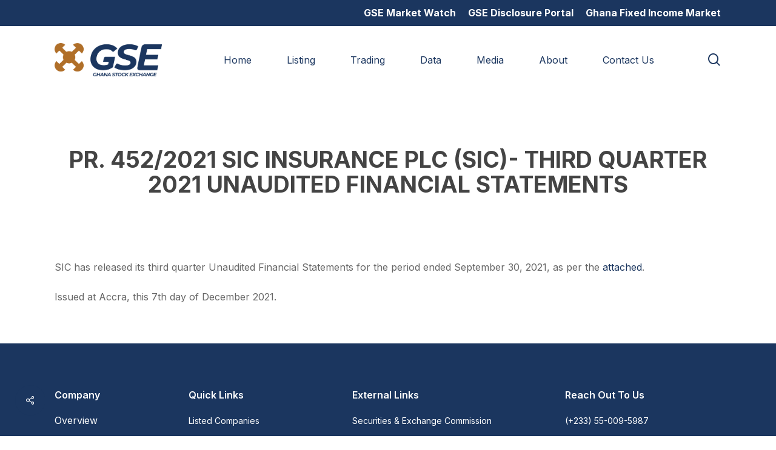

--- FILE ---
content_type: text/html; charset=UTF-8
request_url: https://gse.com.gh/financial-statement/pr-452-2021-sic-insurance-plc-sic-third-quarter-2021-unaudited-financial-statements/
body_size: 15689
content:
<!doctype html>
<html dir="ltr" lang="en-US" prefix="og: https://ogp.me/ns#" class="no-js">
<head>
	<meta charset="UTF-8">
	<meta name="viewport" content="width=device-width, initial-scale=1, maximum-scale=1, user-scalable=0" /><title>PR. 452/2021 SIC INSURANCE PLC (SIC)- THIRD QUARTER 2021 UNAUDITED FINANCIAL STATEMENTS - Ghana Stock Exchange</title>

		<!-- All in One SEO 4.9.3 - aioseo.com -->
	<meta name="description" content="SIC has released its third quarter Unaudited Financial Statements for the period ended September 30, 2021, as per the attached. Issued at Accra, this 7th day of December 2021." />
	<meta name="robots" content="max-image-preview:large" />
	<link rel="canonical" href="https://gse.com.gh/financial-statement/pr-452-2021-sic-insurance-plc-sic-third-quarter-2021-unaudited-financial-statements/" />
	<meta name="generator" content="All in One SEO (AIOSEO) 4.9.3" />
		<meta property="og:locale" content="en_US" />
		<meta property="og:site_name" content="Ghana Stock Exchange - Investment &amp; Capital" />
		<meta property="og:type" content="article" />
		<meta property="og:title" content="PR. 452/2021 SIC INSURANCE PLC (SIC)- THIRD QUARTER 2021 UNAUDITED FINANCIAL STATEMENTS - Ghana Stock Exchange" />
		<meta property="og:description" content="SIC has released its third quarter Unaudited Financial Statements for the period ended September 30, 2021, as per the attached. Issued at Accra, this 7th day of December 2021." />
		<meta property="og:url" content="https://gse.com.gh/financial-statement/pr-452-2021-sic-insurance-plc-sic-third-quarter-2021-unaudited-financial-statements/" />
		<meta property="article:published_time" content="2021-12-07T14:19:06+00:00" />
		<meta property="article:modified_time" content="2023-08-15T08:09:10+00:00" />
		<meta name="twitter:card" content="summary_large_image" />
		<meta name="twitter:title" content="PR. 452/2021 SIC INSURANCE PLC (SIC)- THIRD QUARTER 2021 UNAUDITED FINANCIAL STATEMENTS - Ghana Stock Exchange" />
		<meta name="twitter:description" content="SIC has released its third quarter Unaudited Financial Statements for the period ended September 30, 2021, as per the attached. Issued at Accra, this 7th day of December 2021." />
		<script type="application/ld+json" class="aioseo-schema">
			{"@context":"https:\/\/schema.org","@graph":[{"@type":"BreadcrumbList","@id":"https:\/\/gse.com.gh\/financial-statement\/pr-452-2021-sic-insurance-plc-sic-third-quarter-2021-unaudited-financial-statements\/#breadcrumblist","itemListElement":[{"@type":"ListItem","@id":"https:\/\/gse.com.gh#listItem","position":1,"name":"Home","item":"https:\/\/gse.com.gh","nextItem":{"@type":"ListItem","@id":"https:\/\/gse.com.gh\/category\/sic\/#listItem","name":"SIC Insurance Company Limited"}},{"@type":"ListItem","@id":"https:\/\/gse.com.gh\/category\/sic\/#listItem","position":2,"name":"SIC Insurance Company Limited","item":"https:\/\/gse.com.gh\/category\/sic\/","nextItem":{"@type":"ListItem","@id":"https:\/\/gse.com.gh\/financial-statement\/pr-452-2021-sic-insurance-plc-sic-third-quarter-2021-unaudited-financial-statements\/#listItem","name":"PR. 452\/2021  SIC INSURANCE PLC (SIC)-  THIRD QUARTER 2021 UNAUDITED FINANCIAL STATEMENTS"},"previousItem":{"@type":"ListItem","@id":"https:\/\/gse.com.gh#listItem","name":"Home"}},{"@type":"ListItem","@id":"https:\/\/gse.com.gh\/financial-statement\/pr-452-2021-sic-insurance-plc-sic-third-quarter-2021-unaudited-financial-statements\/#listItem","position":3,"name":"PR. 452\/2021  SIC INSURANCE PLC (SIC)-  THIRD QUARTER 2021 UNAUDITED FINANCIAL STATEMENTS","previousItem":{"@type":"ListItem","@id":"https:\/\/gse.com.gh\/category\/sic\/#listItem","name":"SIC Insurance Company Limited"}}]},{"@type":"Organization","@id":"https:\/\/gse.com.gh\/#organization","name":"gsedev.website","description":"Investment & Capital","url":"https:\/\/gse.com.gh\/"},{"@type":"WebPage","@id":"https:\/\/gse.com.gh\/financial-statement\/pr-452-2021-sic-insurance-plc-sic-third-quarter-2021-unaudited-financial-statements\/#webpage","url":"https:\/\/gse.com.gh\/financial-statement\/pr-452-2021-sic-insurance-plc-sic-third-quarter-2021-unaudited-financial-statements\/","name":"PR. 452\/2021 SIC INSURANCE PLC (SIC)- THIRD QUARTER 2021 UNAUDITED FINANCIAL STATEMENTS - Ghana Stock Exchange","description":"SIC has released its third quarter Unaudited Financial Statements for the period ended September 30, 2021, as per the attached. Issued at Accra, this 7th day of December 2021.","inLanguage":"en-US","isPartOf":{"@id":"https:\/\/gse.com.gh\/#website"},"breadcrumb":{"@id":"https:\/\/gse.com.gh\/financial-statement\/pr-452-2021-sic-insurance-plc-sic-third-quarter-2021-unaudited-financial-statements\/#breadcrumblist"},"datePublished":"2021-12-07T14:19:06+00:00","dateModified":"2023-08-15T08:09:10+00:00"},{"@type":"WebSite","@id":"https:\/\/gse.com.gh\/#website","url":"https:\/\/gse.com.gh\/","name":"Ghana Stock Exchange","description":"Investment & Capital","inLanguage":"en-US","publisher":{"@id":"https:\/\/gse.com.gh\/#organization"}}]}
		</script>
		<!-- All in One SEO -->

<link rel='dns-prefetch' href='//www.googletagmanager.com' />
<link rel='dns-prefetch' href='//fonts.googleapis.com' />
<link rel="alternate" type="application/rss+xml" title="Ghana Stock Exchange &raquo; Feed" href="https://gse.com.gh/feed/" />
<link rel="alternate" type="application/rss+xml" title="Ghana Stock Exchange &raquo; Comments Feed" href="https://gse.com.gh/comments/feed/" />
<link rel="alternate" type="text/calendar" title="Ghana Stock Exchange &raquo; iCal Feed" href="https://gse.com.gh/events/?ical=1" />
<link rel="alternate" title="oEmbed (JSON)" type="application/json+oembed" href="https://gse.com.gh/wp-json/oembed/1.0/embed?url=https%3A%2F%2Fgse.com.gh%2Ffinancial-statement%2Fpr-452-2021-sic-insurance-plc-sic-third-quarter-2021-unaudited-financial-statements%2F" />
<link rel="alternate" title="oEmbed (XML)" type="text/xml+oembed" href="https://gse.com.gh/wp-json/oembed/1.0/embed?url=https%3A%2F%2Fgse.com.gh%2Ffinancial-statement%2Fpr-452-2021-sic-insurance-plc-sic-third-quarter-2021-unaudited-financial-statements%2F&#038;format=xml" />
<style id='wp-img-auto-sizes-contain-inline-css' type='text/css'>
img:is([sizes=auto i],[sizes^="auto," i]){contain-intrinsic-size:3000px 1500px}
/*# sourceURL=wp-img-auto-sizes-contain-inline-css */
</style>
<link rel='stylesheet' id='embed-pdf-viewer-css' href='https://gse.com.gh/wp-content/plugins/embed-pdf-viewer/css/embed-pdf-viewer.css?ver=2.4.6' type='text/css' media='screen' />
<style id='wp-emoji-styles-inline-css' type='text/css'>

	img.wp-smiley, img.emoji {
		display: inline !important;
		border: none !important;
		box-shadow: none !important;
		height: 1em !important;
		width: 1em !important;
		margin: 0 0.07em !important;
		vertical-align: -0.1em !important;
		background: none !important;
		padding: 0 !important;
	}
/*# sourceURL=wp-emoji-styles-inline-css */
</style>
<link rel='stylesheet' id='wp-block-library-css' href='https://gse.com.gh/wp-includes/css/dist/block-library/style.min.css?ver=6.9' type='text/css' media='all' />
<style id='global-styles-inline-css' type='text/css'>
:root{--wp--preset--aspect-ratio--square: 1;--wp--preset--aspect-ratio--4-3: 4/3;--wp--preset--aspect-ratio--3-4: 3/4;--wp--preset--aspect-ratio--3-2: 3/2;--wp--preset--aspect-ratio--2-3: 2/3;--wp--preset--aspect-ratio--16-9: 16/9;--wp--preset--aspect-ratio--9-16: 9/16;--wp--preset--color--black: #000000;--wp--preset--color--cyan-bluish-gray: #abb8c3;--wp--preset--color--white: #ffffff;--wp--preset--color--pale-pink: #f78da7;--wp--preset--color--vivid-red: #cf2e2e;--wp--preset--color--luminous-vivid-orange: #ff6900;--wp--preset--color--luminous-vivid-amber: #fcb900;--wp--preset--color--light-green-cyan: #7bdcb5;--wp--preset--color--vivid-green-cyan: #00d084;--wp--preset--color--pale-cyan-blue: #8ed1fc;--wp--preset--color--vivid-cyan-blue: #0693e3;--wp--preset--color--vivid-purple: #9b51e0;--wp--preset--gradient--vivid-cyan-blue-to-vivid-purple: linear-gradient(135deg,rgb(6,147,227) 0%,rgb(155,81,224) 100%);--wp--preset--gradient--light-green-cyan-to-vivid-green-cyan: linear-gradient(135deg,rgb(122,220,180) 0%,rgb(0,208,130) 100%);--wp--preset--gradient--luminous-vivid-amber-to-luminous-vivid-orange: linear-gradient(135deg,rgb(252,185,0) 0%,rgb(255,105,0) 100%);--wp--preset--gradient--luminous-vivid-orange-to-vivid-red: linear-gradient(135deg,rgb(255,105,0) 0%,rgb(207,46,46) 100%);--wp--preset--gradient--very-light-gray-to-cyan-bluish-gray: linear-gradient(135deg,rgb(238,238,238) 0%,rgb(169,184,195) 100%);--wp--preset--gradient--cool-to-warm-spectrum: linear-gradient(135deg,rgb(74,234,220) 0%,rgb(151,120,209) 20%,rgb(207,42,186) 40%,rgb(238,44,130) 60%,rgb(251,105,98) 80%,rgb(254,248,76) 100%);--wp--preset--gradient--blush-light-purple: linear-gradient(135deg,rgb(255,206,236) 0%,rgb(152,150,240) 100%);--wp--preset--gradient--blush-bordeaux: linear-gradient(135deg,rgb(254,205,165) 0%,rgb(254,45,45) 50%,rgb(107,0,62) 100%);--wp--preset--gradient--luminous-dusk: linear-gradient(135deg,rgb(255,203,112) 0%,rgb(199,81,192) 50%,rgb(65,88,208) 100%);--wp--preset--gradient--pale-ocean: linear-gradient(135deg,rgb(255,245,203) 0%,rgb(182,227,212) 50%,rgb(51,167,181) 100%);--wp--preset--gradient--electric-grass: linear-gradient(135deg,rgb(202,248,128) 0%,rgb(113,206,126) 100%);--wp--preset--gradient--midnight: linear-gradient(135deg,rgb(2,3,129) 0%,rgb(40,116,252) 100%);--wp--preset--font-size--small: 13px;--wp--preset--font-size--medium: 20px;--wp--preset--font-size--large: 36px;--wp--preset--font-size--x-large: 42px;--wp--preset--spacing--20: 0.44rem;--wp--preset--spacing--30: 0.67rem;--wp--preset--spacing--40: 1rem;--wp--preset--spacing--50: 1.5rem;--wp--preset--spacing--60: 2.25rem;--wp--preset--spacing--70: 3.38rem;--wp--preset--spacing--80: 5.06rem;--wp--preset--shadow--natural: 6px 6px 9px rgba(0, 0, 0, 0.2);--wp--preset--shadow--deep: 12px 12px 50px rgba(0, 0, 0, 0.4);--wp--preset--shadow--sharp: 6px 6px 0px rgba(0, 0, 0, 0.2);--wp--preset--shadow--outlined: 6px 6px 0px -3px rgb(255, 255, 255), 6px 6px rgb(0, 0, 0);--wp--preset--shadow--crisp: 6px 6px 0px rgb(0, 0, 0);}:where(.is-layout-flex){gap: 0.5em;}:where(.is-layout-grid){gap: 0.5em;}body .is-layout-flex{display: flex;}.is-layout-flex{flex-wrap: wrap;align-items: center;}.is-layout-flex > :is(*, div){margin: 0;}body .is-layout-grid{display: grid;}.is-layout-grid > :is(*, div){margin: 0;}:where(.wp-block-columns.is-layout-flex){gap: 2em;}:where(.wp-block-columns.is-layout-grid){gap: 2em;}:where(.wp-block-post-template.is-layout-flex){gap: 1.25em;}:where(.wp-block-post-template.is-layout-grid){gap: 1.25em;}.has-black-color{color: var(--wp--preset--color--black) !important;}.has-cyan-bluish-gray-color{color: var(--wp--preset--color--cyan-bluish-gray) !important;}.has-white-color{color: var(--wp--preset--color--white) !important;}.has-pale-pink-color{color: var(--wp--preset--color--pale-pink) !important;}.has-vivid-red-color{color: var(--wp--preset--color--vivid-red) !important;}.has-luminous-vivid-orange-color{color: var(--wp--preset--color--luminous-vivid-orange) !important;}.has-luminous-vivid-amber-color{color: var(--wp--preset--color--luminous-vivid-amber) !important;}.has-light-green-cyan-color{color: var(--wp--preset--color--light-green-cyan) !important;}.has-vivid-green-cyan-color{color: var(--wp--preset--color--vivid-green-cyan) !important;}.has-pale-cyan-blue-color{color: var(--wp--preset--color--pale-cyan-blue) !important;}.has-vivid-cyan-blue-color{color: var(--wp--preset--color--vivid-cyan-blue) !important;}.has-vivid-purple-color{color: var(--wp--preset--color--vivid-purple) !important;}.has-black-background-color{background-color: var(--wp--preset--color--black) !important;}.has-cyan-bluish-gray-background-color{background-color: var(--wp--preset--color--cyan-bluish-gray) !important;}.has-white-background-color{background-color: var(--wp--preset--color--white) !important;}.has-pale-pink-background-color{background-color: var(--wp--preset--color--pale-pink) !important;}.has-vivid-red-background-color{background-color: var(--wp--preset--color--vivid-red) !important;}.has-luminous-vivid-orange-background-color{background-color: var(--wp--preset--color--luminous-vivid-orange) !important;}.has-luminous-vivid-amber-background-color{background-color: var(--wp--preset--color--luminous-vivid-amber) !important;}.has-light-green-cyan-background-color{background-color: var(--wp--preset--color--light-green-cyan) !important;}.has-vivid-green-cyan-background-color{background-color: var(--wp--preset--color--vivid-green-cyan) !important;}.has-pale-cyan-blue-background-color{background-color: var(--wp--preset--color--pale-cyan-blue) !important;}.has-vivid-cyan-blue-background-color{background-color: var(--wp--preset--color--vivid-cyan-blue) !important;}.has-vivid-purple-background-color{background-color: var(--wp--preset--color--vivid-purple) !important;}.has-black-border-color{border-color: var(--wp--preset--color--black) !important;}.has-cyan-bluish-gray-border-color{border-color: var(--wp--preset--color--cyan-bluish-gray) !important;}.has-white-border-color{border-color: var(--wp--preset--color--white) !important;}.has-pale-pink-border-color{border-color: var(--wp--preset--color--pale-pink) !important;}.has-vivid-red-border-color{border-color: var(--wp--preset--color--vivid-red) !important;}.has-luminous-vivid-orange-border-color{border-color: var(--wp--preset--color--luminous-vivid-orange) !important;}.has-luminous-vivid-amber-border-color{border-color: var(--wp--preset--color--luminous-vivid-amber) !important;}.has-light-green-cyan-border-color{border-color: var(--wp--preset--color--light-green-cyan) !important;}.has-vivid-green-cyan-border-color{border-color: var(--wp--preset--color--vivid-green-cyan) !important;}.has-pale-cyan-blue-border-color{border-color: var(--wp--preset--color--pale-cyan-blue) !important;}.has-vivid-cyan-blue-border-color{border-color: var(--wp--preset--color--vivid-cyan-blue) !important;}.has-vivid-purple-border-color{border-color: var(--wp--preset--color--vivid-purple) !important;}.has-vivid-cyan-blue-to-vivid-purple-gradient-background{background: var(--wp--preset--gradient--vivid-cyan-blue-to-vivid-purple) !important;}.has-light-green-cyan-to-vivid-green-cyan-gradient-background{background: var(--wp--preset--gradient--light-green-cyan-to-vivid-green-cyan) !important;}.has-luminous-vivid-amber-to-luminous-vivid-orange-gradient-background{background: var(--wp--preset--gradient--luminous-vivid-amber-to-luminous-vivid-orange) !important;}.has-luminous-vivid-orange-to-vivid-red-gradient-background{background: var(--wp--preset--gradient--luminous-vivid-orange-to-vivid-red) !important;}.has-very-light-gray-to-cyan-bluish-gray-gradient-background{background: var(--wp--preset--gradient--very-light-gray-to-cyan-bluish-gray) !important;}.has-cool-to-warm-spectrum-gradient-background{background: var(--wp--preset--gradient--cool-to-warm-spectrum) !important;}.has-blush-light-purple-gradient-background{background: var(--wp--preset--gradient--blush-light-purple) !important;}.has-blush-bordeaux-gradient-background{background: var(--wp--preset--gradient--blush-bordeaux) !important;}.has-luminous-dusk-gradient-background{background: var(--wp--preset--gradient--luminous-dusk) !important;}.has-pale-ocean-gradient-background{background: var(--wp--preset--gradient--pale-ocean) !important;}.has-electric-grass-gradient-background{background: var(--wp--preset--gradient--electric-grass) !important;}.has-midnight-gradient-background{background: var(--wp--preset--gradient--midnight) !important;}.has-small-font-size{font-size: var(--wp--preset--font-size--small) !important;}.has-medium-font-size{font-size: var(--wp--preset--font-size--medium) !important;}.has-large-font-size{font-size: var(--wp--preset--font-size--large) !important;}.has-x-large-font-size{font-size: var(--wp--preset--font-size--x-large) !important;}
/*# sourceURL=global-styles-inline-css */
</style>

<style id='classic-theme-styles-inline-css' type='text/css'>
/*! This file is auto-generated */
.wp-block-button__link{color:#fff;background-color:#32373c;border-radius:9999px;box-shadow:none;text-decoration:none;padding:calc(.667em + 2px) calc(1.333em + 2px);font-size:1.125em}.wp-block-file__button{background:#32373c;color:#fff;text-decoration:none}
/*# sourceURL=/wp-includes/css/classic-themes.min.css */
</style>
<link rel='stylesheet' id='acf-frontend-display-css' href='https://gse.com.gh/wp-content/plugins/acf-frontend-display-by-catsplugins/public/css/acf-frontend-display-public.css?ver=1.0.0' type='text/css' media='all' />
<link rel='stylesheet' id='salient-social-css' href='https://gse.com.gh/wp-content/plugins/salient-social/css/style.css?ver=1.2.2' type='text/css' media='all' />
<style id='salient-social-inline-css' type='text/css'>

  .sharing-default-minimal .nectar-love.loved,
  body .nectar-social[data-color-override="override"].fixed > a:before, 
  body .nectar-social[data-color-override="override"].fixed .nectar-social-inner a,
  .sharing-default-minimal .nectar-social[data-color-override="override"] .nectar-social-inner a:hover,
  .nectar-social.vertical[data-color-override="override"] .nectar-social-inner a:hover {
    background-color: #1b365f;
  }
  .nectar-social.hover .nectar-love.loved,
  .nectar-social.hover > .nectar-love-button a:hover,
  .nectar-social[data-color-override="override"].hover > div a:hover,
  #single-below-header .nectar-social[data-color-override="override"].hover > div a:hover,
  .nectar-social[data-color-override="override"].hover .share-btn:hover,
  .sharing-default-minimal .nectar-social[data-color-override="override"] .nectar-social-inner a {
    border-color: #1b365f;
  }
  #single-below-header .nectar-social.hover .nectar-love.loved i,
  #single-below-header .nectar-social.hover[data-color-override="override"] a:hover,
  #single-below-header .nectar-social.hover[data-color-override="override"] a:hover i,
  #single-below-header .nectar-social.hover .nectar-love-button a:hover i,
  .nectar-love:hover i,
  .hover .nectar-love:hover .total_loves,
  .nectar-love.loved i,
  .nectar-social.hover .nectar-love.loved .total_loves,
  .nectar-social.hover .share-btn:hover, 
  .nectar-social[data-color-override="override"].hover .nectar-social-inner a:hover,
  .nectar-social[data-color-override="override"].hover > div:hover span,
  .sharing-default-minimal .nectar-social[data-color-override="override"] .nectar-social-inner a:not(:hover) i,
  .sharing-default-minimal .nectar-social[data-color-override="override"] .nectar-social-inner a:not(:hover) {
    color: #1b365f;
  }
/*# sourceURL=salient-social-inline-css */
</style>
<style id='wpgb-head-inline-css' type='text/css'>
.wp-grid-builder:not(.wpgb-template),.wpgb-facet{opacity:0.01}.wpgb-facet fieldset{margin:0;padding:0;border:none;outline:none;box-shadow:none}.wpgb-facet fieldset:last-child{margin-bottom:40px;}.wpgb-facet fieldset legend.wpgb-sr-only{height:1px;width:1px}
/*# sourceURL=wpgb-head-inline-css */
</style>
<link rel='stylesheet' id='font-awesome-css' href='https://gse.com.gh/wp-content/themes/salient/css/font-awesome-legacy.min.css?ver=4.7.1' type='text/css' media='all' />
<link rel='stylesheet' id='salient-grid-system-css' href='https://gse.com.gh/wp-content/themes/salient/css/build/grid-system.css?ver=15.0.1' type='text/css' media='all' />
<link rel='stylesheet' id='main-styles-css' href='https://gse.com.gh/wp-content/themes/salient/css/build/style.css?ver=15.0.1' type='text/css' media='all' />
<link rel='stylesheet' id='nectar-header-secondary-nav-css' href='https://gse.com.gh/wp-content/themes/salient/css/build/header/header-secondary-nav.css?ver=15.0.1' type='text/css' media='all' />
<link rel='stylesheet' id='nectar-single-styles-css' href='https://gse.com.gh/wp-content/themes/salient/css/build/single.css?ver=15.0.1' type='text/css' media='all' />
<link rel='stylesheet' id='nectar-element-recent-posts-css' href='https://gse.com.gh/wp-content/themes/salient/css/build/elements/element-recent-posts.css?ver=15.0.1' type='text/css' media='all' />
<link rel='stylesheet' id='nectar-basic-events-calendar-css' href='https://gse.com.gh/wp-content/themes/salient/css/build/third-party/events-calendar.css?ver=15.0.1' type='text/css' media='all' />
<link rel='stylesheet' id='nectar_default_font_open_sans-css' href='https://fonts.googleapis.com/css?family=Open+Sans%3A300%2C400%2C600%2C700&#038;subset=latin%2Clatin-ext' type='text/css' media='all' />
<link rel='stylesheet' id='responsive-css' href='https://gse.com.gh/wp-content/themes/salient/css/build/responsive.css?ver=15.0.1' type='text/css' media='all' />
<link rel='stylesheet' id='skin-material-css' href='https://gse.com.gh/wp-content/themes/salient/css/build/skin-material.css?ver=15.0.1' type='text/css' media='all' />
<link rel='stylesheet' id='salient-wp-menu-dynamic-css' href='https://gse.com.gh/wp-content/uploads/salient/menu-dynamic.css?ver=18977' type='text/css' media='all' />
<link rel='stylesheet' id='filebird-document-library-frontend-css' href='https://gse.com.gh/wp-content/plugins/filebird-document-library/blocks/dist/index.css?ver=6.5.2' type='text/css' media='all' />
<link rel='stylesheet' id='dynamic-css-css' href='https://gse.com.gh/wp-content/themes/salient/css/salient-dynamic-styles.css?ver=51482' type='text/css' media='all' />
<style id='dynamic-css-inline-css' type='text/css'>
@media only screen and (min-width:1000px){body #ajax-content-wrap.no-scroll{min-height:calc(100vh - 153px);height:calc(100vh - 153px)!important;}}@media only screen and (min-width:1000px){#page-header-wrap.fullscreen-header,#page-header-wrap.fullscreen-header #page-header-bg,html:not(.nectar-box-roll-loaded) .nectar-box-roll > #page-header-bg.fullscreen-header,.nectar_fullscreen_zoom_recent_projects,#nectar_fullscreen_rows:not(.afterLoaded) > div{height:calc(100vh - 152px);}.wpb_row.vc_row-o-full-height.top-level,.wpb_row.vc_row-o-full-height.top-level > .col.span_12{min-height:calc(100vh - 152px);}html:not(.nectar-box-roll-loaded) .nectar-box-roll > #page-header-bg.fullscreen-header{top:153px;}.nectar-slider-wrap[data-fullscreen="true"]:not(.loaded),.nectar-slider-wrap[data-fullscreen="true"]:not(.loaded) .swiper-container{height:calc(100vh - 151px)!important;}.admin-bar .nectar-slider-wrap[data-fullscreen="true"]:not(.loaded),.admin-bar .nectar-slider-wrap[data-fullscreen="true"]:not(.loaded) .swiper-container{height:calc(100vh - 151px - 32px)!important;}}@media only screen and (max-width:999px){.using-mobile-browser #nectar_fullscreen_rows:not(.afterLoaded):not([data-mobile-disable="on"]) > div{height:calc(100vh - 100px);}.using-mobile-browser .wpb_row.vc_row-o-full-height.top-level,.using-mobile-browser .wpb_row.vc_row-o-full-height.top-level > .col.span_12,[data-permanent-transparent="1"].using-mobile-browser .wpb_row.vc_row-o-full-height.top-level,[data-permanent-transparent="1"].using-mobile-browser .wpb_row.vc_row-o-full-height.top-level > .col.span_12{min-height:calc(100vh - 100px);}html:not(.nectar-box-roll-loaded) .nectar-box-roll > #page-header-bg.fullscreen-header,.nectar_fullscreen_zoom_recent_projects,.nectar-slider-wrap[data-fullscreen="true"]:not(.loaded),.nectar-slider-wrap[data-fullscreen="true"]:not(.loaded) .swiper-container,#nectar_fullscreen_rows:not(.afterLoaded):not([data-mobile-disable="on"]) > div{height:calc(100vh - 47px);}.wpb_row.vc_row-o-full-height.top-level,.wpb_row.vc_row-o-full-height.top-level > .col.span_12{min-height:calc(100vh - 47px);}body[data-transparent-header="false"] #ajax-content-wrap.no-scroll{min-height:calc(100vh - 47px);height:calc(100vh - 47px);}}.screen-reader-text,.nectar-skip-to-content:not(:focus){border:0;clip:rect(1px,1px,1px,1px);clip-path:inset(50%);height:1px;margin:-1px;overflow:hidden;padding:0;position:absolute!important;width:1px;word-wrap:normal!important;}.row .col img:not([srcset]){width:auto;}.row .col img.img-with-animation.nectar-lazy:not([srcset]){width:100%;}
ol li {
    list-style: decimal;
    list-style-position: outside;
    margin-bottom: 30px;
}

.comments-section { display:none !important; }


.wpdt-c.wdt-skin-light .wpDataTablesWrapper table.wpDataTable > thead > tr > th {
    color: #333333;
    border: 1px solid #cccccc;
    border-bottom-width: 2px;
    font-weight: 700;
    padding: 7px 10px;
    text-align: left;
    cursor: pointer;
    background: #ffffff none;
    font-size: 12px !important;
    line-height: 15px !important;
}


#nav_menu-3 {
    margin-left: -60px;
    font-size:14px;
}


#nav_menu-4 {
    margin-left: -70px;
    font-size:14px;
}


@media only screen and (max-width: 800px) {
    
    #nav_menu-3 {
    margin-left: 0px;
    font-size:14px;
}


#nav_menu-4 {
    margin-left: 0px;
    font-size:14px;
}



    
}



.nectar-social.fixed {
    position: fixed;
    right: auto;
    padding-right: 33px;
    bottom: 34px;
    height: 50px;
    width: 50px;
    line-height: 50px;
    z-index: 1000;
    margin-left:25px;
}

.wp-grid-builder .wpgb-card-7 .wpgb-block-2 .wpgb-block-term:hover, .wp-grid-builder .wpgb-card-7 .wpgb-block-3:hover {
    color: #02386e !important;
}

.wpgb-facet .wpgb-reset {
    background-color: #02386e !important;
}
/*# sourceURL=dynamic-css-inline-css */
</style>
<link rel='stylesheet' id='redux-google-fonts-salient_redux-css' href='https://fonts.googleapis.com/css?family=Inter%3A400%2C700%2C500%2C600&#038;ver=1768817251' type='text/css' media='all' />
<!--n2css--><!--n2js--><script type="text/javascript" src="https://gse.com.gh/wp-includes/js/jquery/jquery.min.js?ver=3.7.1" id="jquery-core-js"></script>
<script type="text/javascript" src="https://gse.com.gh/wp-includes/js/jquery/jquery-migrate.min.js?ver=3.4.1" id="jquery-migrate-js"></script>
<script type="text/javascript" src="https://gse.com.gh/wp-content/plugins/acf-frontend-display-by-catsplugins/public/js/acf-frontend-display-public.js?ver=1.0.0" id="acf-frontend-display-js"></script>
<script type="text/javascript" src="https://gse.com.gh/wp-content/plugins/stop-user-enumeration/frontend/js/frontend.js?ver=1.7.7" id="stop-user-enumeration-js" defer="defer" data-wp-strategy="defer"></script>

<!-- Google tag (gtag.js) snippet added by Site Kit -->
<!-- Google Analytics snippet added by Site Kit -->
<script type="text/javascript" src="https://www.googletagmanager.com/gtag/js?id=GT-TX27566" id="google_gtagjs-js" async></script>
<script type="text/javascript" id="google_gtagjs-js-after">
/* <![CDATA[ */
window.dataLayer = window.dataLayer || [];function gtag(){dataLayer.push(arguments);}
gtag("set","linker",{"domains":["gse.com.gh"]});
gtag("js", new Date());
gtag("set", "developer_id.dZTNiMT", true);
gtag("config", "GT-TX27566");
//# sourceURL=google_gtagjs-js-after
/* ]]> */
</script>
<link rel="https://api.w.org/" href="https://gse.com.gh/wp-json/" /><link rel="EditURI" type="application/rsd+xml" title="RSD" href="https://gse.com.gh/xmlrpc.php?rsd" />
<link rel='shortlink' href='https://gse.com.gh/?p=34993' />
<meta name="generator" content="Site Kit by Google 1.170.0" /><meta name="tec-api-version" content="v1"><meta name="tec-api-origin" content="https://gse.com.gh"><link rel="alternate" href="https://gse.com.gh/wp-json/tribe/events/v1/" /><noscript><style>.wp-grid-builder .wpgb-card.wpgb-card-hidden .wpgb-card-wrapper{opacity:1!important;visibility:visible!important;transform:none!important}.wpgb-facet {opacity:1!important;pointer-events:auto!important}.wpgb-facet *:not(.wpgb-pagination-facet){display:none}</style></noscript><script type="text/javascript"> var root = document.getElementsByTagName( "html" )[0]; root.setAttribute( "class", "js" ); </script><meta name="generator" content="Powered by WPBakery Page Builder - drag and drop page builder for WordPress."/>
<link rel="icon" href="https://gse.com.gh/wp-content/uploads/2022/12/cropped-white-gse-favicon-32x32.png" sizes="32x32" />
<link rel="icon" href="https://gse.com.gh/wp-content/uploads/2022/12/cropped-white-gse-favicon-192x192.png" sizes="192x192" />
<link rel="apple-touch-icon" href="https://gse.com.gh/wp-content/uploads/2022/12/cropped-white-gse-favicon-180x180.png" />
<meta name="msapplication-TileImage" content="https://gse.com.gh/wp-content/uploads/2022/12/cropped-white-gse-favicon-270x270.png" />
<noscript><style> .wpb_animate_when_almost_visible { opacity: 1; }</style></noscript><link data-pagespeed-no-defer data-nowprocket data-wpacu-skip nitro-exclude data-no-optimize data-noptimize data-no-optimize="1" rel='stylesheet' id='main-styles-non-critical-css' href='https://gse.com.gh/wp-content/themes/salient/css/build/style-non-critical.css?ver=15.0.1' type='text/css' media='all' />
<link data-pagespeed-no-defer data-nowprocket data-wpacu-skip nitro-exclude data-no-optimize data-noptimize data-no-optimize="1" rel='stylesheet' id='fancyBox-css' href='https://gse.com.gh/wp-content/themes/salient/css/build/plugins/jquery.fancybox.css?ver=3.3.1' type='text/css' media='all' />
<link data-pagespeed-no-defer data-nowprocket data-wpacu-skip nitro-exclude data-no-optimize data-noptimize data-no-optimize="1" rel='stylesheet' id='nectar-ocm-core-css' href='https://gse.com.gh/wp-content/themes/salient/css/build/off-canvas/core.css?ver=15.0.1' type='text/css' media='all' />
<link data-pagespeed-no-defer data-nowprocket data-wpacu-skip nitro-exclude data-no-optimize data-noptimize data-no-optimize="1" rel='stylesheet' id='nectar-ocm-slide-out-right-material-css' href='https://gse.com.gh/wp-content/themes/salient/css/build/off-canvas/slide-out-right-material.css?ver=15.0.1' type='text/css' media='all' />
</head><body class="wp-singular financial-statement-template-default single single-financial-statement postid-34993 single-format-standard wp-theme-salient tribe-no-js material wpb-js-composer js-comp-ver-6.9.0 vc_responsive" data-footer-reveal="false" data-footer-reveal-shadow="none" data-header-format="default" data-body-border="off" data-boxed-style="" data-header-breakpoint="1000" data-dropdown-style="minimal" data-cae="easeOutCubic" data-cad="750" data-megamenu-width="contained" data-aie="none" data-ls="fancybox" data-apte="standard" data-hhun="0" data-fancy-form-rcs="default" data-form-style="default" data-form-submit="regular" data-is="minimal" data-button-style="rounded_shadow" data-user-account-button="false" data-flex-cols="true" data-col-gap="default" data-header-inherit-rc="false" data-header-search="true" data-animated-anchors="true" data-ajax-transitions="false" data-full-width-header="false" data-slide-out-widget-area="true" data-slide-out-widget-area-style="slide-out-from-right" data-user-set-ocm="off" data-loading-animation="none" data-bg-header="false" data-responsive="1" data-ext-responsive="true" data-ext-padding="90" data-header-resize="1" data-header-color="custom" data-transparent-header="false" data-cart="false" data-remove-m-parallax="" data-remove-m-video-bgs="" data-m-animate="0" data-force-header-trans-color="light" data-smooth-scrolling="0" data-permanent-transparent="false" >
	
	<script type="text/javascript">
	 (function(window, document) {

		 if(navigator.userAgent.match(/(Android|iPod|iPhone|iPad|BlackBerry|IEMobile|Opera Mini)/)) {
			 document.body.className += " using-mobile-browser mobile ";
		 }

		 if( !("ontouchstart" in window) ) {

			 var body = document.querySelector("body");
			 var winW = window.innerWidth;
			 var bodyW = body.clientWidth;

			 if (winW > bodyW + 4) {
				 body.setAttribute("style", "--scroll-bar-w: " + (winW - bodyW - 4) + "px");
			 } else {
				 body.setAttribute("style", "--scroll-bar-w: 0px");
			 }
		 }

	 })(window, document);
   </script><a href="#ajax-content-wrap" class="nectar-skip-to-content">Skip to main content</a><div class="ocm-effect-wrap"><div class="ocm-effect-wrap-inner">	
	<div id="header-space"  data-header-mobile-fixed='1'></div> 
	
		<div id="header-outer" data-has-menu="true" data-has-buttons="yes" data-header-button_style="default" data-using-pr-menu="false" data-mobile-fixed="1" data-ptnm="false" data-lhe="animated_underline" data-user-set-bg="#ffffff" data-format="default" data-permanent-transparent="false" data-megamenu-rt="0" data-remove-fixed="0" data-header-resize="1" data-cart="false" data-transparency-option="0" data-box-shadow="large" data-shrink-num="6" data-using-secondary="1" data-using-logo="1" data-logo-height="55" data-m-logo-height="24" data-padding="28" data-full-width="false" data-condense="false" >
			
	<div id="header-secondary-outer" class="default" data-mobile="default" data-remove-fixed="0" data-lhe="animated_underline" data-secondary-text="false" data-full-width="false" data-mobile-fixed="1" data-permanent-transparent="false" >
		<div class="container">
			<nav>
									<ul class="sf-menu">
						<li id="menu-item-38425" class="menu-item menu-item-type-custom menu-item-object-custom button_solid_color_2 menu-item-38425"><a target="_blank" href="https://gsemarketwatch.com/"><span class="menu-title-text"><span style="font-size:16px; font-weight: 700;">GSE Market Watch</span></span></a></li>
<li id="menu-item-37513" class="menu-item menu-item-type-custom menu-item-object-custom nectar-regular-menu-item menu-item-37513"><a target="_blank" href="https://disclosure.gse.com.gh:8443/share/page"><span class="menu-title-text"><span style="font-size:16px; font-weight: 700;">GSE Disclosure Portal</span></span></a></li>
<li id="menu-item-37514" class="menu-item menu-item-type-custom menu-item-object-custom nectar-regular-menu-item menu-item-37514"><a target="_blank" href="http://gfim.com.gh/"><span class="menu-title-text"><span style="font-size:16px; font-weight: 700;">Ghana Fixed Income Market</span></span></a></li>
					</ul>
									
			</nav>
		</div>
	</div>
	

<div id="search-outer" class="nectar">
	<div id="search">
		<div class="container">
			 <div id="search-box">
				 <div class="inner-wrap">
					 <div class="col span_12">
						  <form role="search" action="https://gse.com.gh/" method="GET">
														 <input type="text" name="s"  value="" aria-label="Search" placeholder="Search" />
							 
						<span>Hit enter to search or ESC to close</span>
												</form>
					</div><!--/span_12-->
				</div><!--/inner-wrap-->
			 </div><!--/search-box-->
			 <div id="close"><a href="#"><span class="screen-reader-text">Close Search</span>
				<span class="close-wrap"> <span class="close-line close-line1"></span> <span class="close-line close-line2"></span> </span>				 </a></div>
		 </div><!--/container-->
	</div><!--/search-->
</div><!--/search-outer-->

<header id="top">
	<div class="container">
		<div class="row">
			<div class="col span_3">
								<a id="logo" href="https://gse.com.gh" data-supplied-ml-starting-dark="false" data-supplied-ml-starting="false" data-supplied-ml="false" >
					<img class="stnd skip-lazy" width="932" height="290" alt="Ghana Stock Exchange" src="https://gse.com.gh/wp-content/uploads/2022/10/FramePNG-Logo.png"  />				</a>
							</div><!--/span_3-->

			<div class="col span_9 col_last">
									<div class="nectar-mobile-only mobile-header"><div class="inner"></div></div>
									<a class="mobile-search" href="#searchbox"><span class="nectar-icon icon-salient-search" aria-hidden="true"></span><span class="screen-reader-text">search</span></a>
														<div class="slide-out-widget-area-toggle mobile-icon slide-out-from-right" data-custom-color="false" data-icon-animation="simple-transform">
						<div> <a href="#sidewidgetarea" aria-label="Navigation Menu" aria-expanded="false" class="closed">
							<span class="screen-reader-text">Menu</span><span aria-hidden="true"> <i class="lines-button x2"> <i class="lines"></i> </i> </span>
						</a></div>
					</div>
				
									<nav>
													<ul class="sf-menu">
								<li id="menu-item-132" class="menu-item menu-item-type-post_type menu-item-object-page menu-item-home nectar-regular-menu-item menu-item-132"><a href="https://gse.com.gh/"><span class="menu-title-text">Home</span></a></li>
<li id="menu-item-133" class="menu-item menu-item-type-custom menu-item-object-custom menu-item-has-children nectar-regular-menu-item megamenu nectar-megamenu-menu-item align-left width-50 menu-item-133"><a href="#"><span class="menu-title-text">Listing</span></a>
<ul class="sub-menu">
	<li id="menu-item-140" class="menu-item menu-item-type-custom menu-item-object-custom menu-item-has-children nectar-regular-menu-item megamenu-column-padding-default menu-item-140"><a href="#"><span class="menu-title-text nectar-inherit-h6">Interested in Listing</span><span class="sf-sub-indicator"><i class="fa fa-angle-right icon-in-menu" aria-hidden="true"></i></span></a>
	<ul class="sub-menu">
		<li id="menu-item-131" class="menu-item menu-item-type-post_type menu-item-object-page nectar-regular-menu-item menu-item-131"><a href="https://gse.com.gh/how-to-list/"><span class="menu-title-text">How To List</span></a></li>
		<li id="menu-item-130" class="menu-item menu-item-type-post_type menu-item-object-page nectar-regular-menu-item menu-item-130"><a href="https://gse.com.gh/listing-rules/"><span class="menu-title-text">Listing Rules</span></a></li>
		<li id="menu-item-16587" class="menu-item menu-item-type-post_type menu-item-object-page nectar-regular-menu-item menu-item-16587"><a href="https://gse.com.gh/listing-requirements/"><span class="menu-title-text">Listing Requirements</span></a></li>
	</ul>
</li>
	<li id="menu-item-141" class="menu-item menu-item-type-custom menu-item-object-custom menu-item-has-children nectar-regular-menu-item megamenu-column-padding-default menu-item-141"><a href="#"><span class="menu-title-text nectar-inherit-h6">Resources</span><span class="sf-sub-indicator"><i class="fa fa-angle-right icon-in-menu" aria-hidden="true"></i></span></a>
	<ul class="sub-menu">
		<li id="menu-item-16394" class="menu-item menu-item-type-post_type menu-item-object-page nectar-regular-menu-item menu-item-16394"><a href="https://gse.com.gh/listed-companies/"><span class="menu-title-text">Listed Companies</span></a></li>
		<li id="menu-item-16393" class="menu-item menu-item-type-post_type menu-item-object-page nectar-regular-menu-item menu-item-16393"><a href="https://gse.com.gh/profile-of-listed-companies/"><span class="menu-title-text">Profile of Listed Companies</span></a></li>
	</ul>
</li>
</ul>
</li>
<li id="menu-item-134" class="menu-item menu-item-type-custom menu-item-object-custom menu-item-has-children nectar-regular-menu-item megamenu nectar-megamenu-menu-item align-left width-50 menu-item-134"><a href="#"><span class="menu-title-text">Trading</span></a>
<ul class="sub-menu">
	<li id="menu-item-144" class="menu-item menu-item-type-custom menu-item-object-custom menu-item-has-children nectar-regular-menu-item megamenu-column-padding-default menu-item-144"><a href="#"><span class="menu-title-text nectar-inherit-h6">Resources</span><span class="sf-sub-indicator"><i class="fa fa-angle-right icon-in-menu" aria-hidden="true"></i></span></a>
	<ul class="sub-menu">
		<li id="menu-item-37501" class="menu-item menu-item-type-post_type menu-item-object-page nectar-regular-menu-item menu-item-37501"><a href="https://gse.com.gh/licensed-dealing-members/"><span class="menu-title-text">Licensed Dealing Members</span></a></li>
		<li id="menu-item-16395" class="menu-item menu-item-type-post_type menu-item-object-page nectar-regular-menu-item menu-item-16395"><a href="https://gse.com.gh/market-participants/"><span class="menu-title-text">Other Market Participants</span></a></li>
		<li id="menu-item-38068" class="menu-item menu-item-type-post_type menu-item-object-page nectar-regular-menu-item menu-item-38068"><a href="https://gse.com.gh/rules/"><span class="menu-title-text">Rules</span></a></li>
	</ul>
</li>
	<li id="menu-item-143" class="menu-item menu-item-type-custom menu-item-object-custom menu-item-has-children nectar-regular-menu-item megamenu-column-padding-default menu-item-143"><a href="#"><span class="menu-title-text nectar-inherit-h6">Products</span><span class="sf-sub-indicator"><i class="fa fa-angle-right icon-in-menu" aria-hidden="true"></i></span></a>
	<ul class="sub-menu">
		<li id="menu-item-128" class="menu-item menu-item-type-post_type menu-item-object-page nectar-regular-menu-item menu-item-128"><a href="https://gse.com.gh/equities/"><span class="menu-title-text">Equities</span></a></li>
		<li id="menu-item-127" class="menu-item menu-item-type-post_type menu-item-object-page nectar-regular-menu-item menu-item-127"><a href="https://gse.com.gh/bonds/"><span class="menu-title-text">Debt</span></a></li>
		<li id="menu-item-126" class="menu-item menu-item-type-post_type menu-item-object-page nectar-regular-menu-item menu-item-126"><a href="https://gse.com.gh/etf/"><span class="menu-title-text">ETFs</span></a></li>
		<li id="menu-item-40749" class="menu-item menu-item-type-post_type menu-item-object-page nectar-regular-menu-item menu-item-40749"><a href="https://gse.com.gh/gse-otc-market/"><span class="menu-title-text">GSE OTC Market</span></a></li>
		<li id="menu-item-40750" class="menu-item menu-item-type-post_type menu-item-object-page nectar-regular-menu-item menu-item-40750"><a href="https://gse.com.gh/cpmarket/"><span class="menu-title-text">Commercial Paper Market</span></a></li>
	</ul>
</li>
</ul>
</li>
<li id="menu-item-135" class="menu-item menu-item-type-custom menu-item-object-custom menu-item-has-children nectar-regular-menu-item menu-item-135"><a href="#"><span class="menu-title-text">Data</span></a>
<ul class="sub-menu">
	<li id="menu-item-235" class="menu-item menu-item-type-post_type menu-item-object-page nectar-regular-menu-item menu-item-235"><a href="https://gse.com.gh/trading-and-data/"><span class="menu-title-text">Trading &#038; Data</span></a></li>
	<li id="menu-item-236" class="menu-item menu-item-type-post_type menu-item-object-page nectar-regular-menu-item menu-item-236"><a href="https://gse.com.gh/market-reports/"><span class="menu-title-text">Market Report</span></a></li>
	<li id="menu-item-37842" class="menu-item menu-item-type-post_type menu-item-object-page nectar-regular-menu-item menu-item-37842"><a href="https://gse.com.gh/data-services/"><span class="menu-title-text">Data Services</span></a></li>
</ul>
</li>
<li id="menu-item-136" class="menu-item menu-item-type-custom menu-item-object-custom menu-item-has-children nectar-regular-menu-item menu-item-136"><a href="#"><span class="menu-title-text">Media</span></a>
<ul class="sub-menu">
	<li id="menu-item-44398" class="menu-item menu-item-type-post_type menu-item-object-page nectar-regular-menu-item menu-item-44398"><a href="https://gse.com.gh/press-release/"><span class="menu-title-text">Press Release</span></a></li>
	<li id="menu-item-16494" class="menu-item menu-item-type-post_type menu-item-object-page nectar-regular-menu-item menu-item-16494"><a href="https://gse.com.gh/financial-statements/"><span class="menu-title-text">Financial Statements</span></a></li>
	<li id="menu-item-16521" class="menu-item menu-item-type-post_type menu-item-object-page nectar-regular-menu-item menu-item-16521"><a href="https://gse.com.gh/news-announcements/"><span class="menu-title-text">News &#038; Announcements</span></a></li>
	<li id="menu-item-37610" class="menu-item menu-item-type-post_type menu-item-object-page nectar-regular-menu-item menu-item-37610"><a href="https://gse.com.gh/gse-articles/"><span class="menu-title-text">Articles</span></a></li>
	<li id="menu-item-37609" class="menu-item menu-item-type-post_type menu-item-object-page nectar-regular-menu-item menu-item-37609"><a href="https://gse.com.gh/gse-brochures/"><span class="menu-title-text">GSE Brochures</span></a></li>
	<li id="menu-item-40481" class="menu-item menu-item-type-post_type menu-item-object-page nectar-regular-menu-item menu-item-40481"><a href="https://gse.com.gh/gse-testimonial-video/"><span class="menu-title-text">GSE Testimonial Video</span></a></li>
</ul>
</li>
<li id="menu-item-137" class="menu-item menu-item-type-custom menu-item-object-custom menu-item-has-children nectar-regular-menu-item megamenu nectar-megamenu-menu-item align-left width-50 menu-item-137"><a href="#"><span class="menu-title-text">About</span></a>
<ul class="sub-menu">
	<li id="menu-item-37615" class="menu-item menu-item-type-custom menu-item-object-custom menu-item-has-children nectar-regular-menu-item menu-item-37615"><a href="#"><span class="menu-title-text">General</span><span class="sf-sub-indicator"><i class="fa fa-angle-right icon-in-menu" aria-hidden="true"></i></span></a>
	<ul class="sub-menu">
		<li id="menu-item-205" class="menu-item menu-item-type-post_type menu-item-object-page nectar-regular-menu-item menu-item-205"><a href="https://gse.com.gh/overview/"><span class="menu-title-text">Overview</span></a></li>
		<li id="menu-item-37611" class="menu-item menu-item-type-post_type menu-item-object-page nectar-regular-menu-item menu-item-37611"><a href="https://gse.com.gh/rules-regulations/"><span class="menu-title-text">Rules &#038; Regulations</span></a></li>
		<li id="menu-item-39835" class="menu-item menu-item-type-post_type menu-item-object-page nectar-regular-menu-item menu-item-39835"><a href="https://gse.com.gh/pcs-policy/"><span class="menu-title-text">Privacy, Continuity and Security Policy</span></a></li>
		<li id="menu-item-37613" class="menu-item menu-item-type-post_type menu-item-object-page nectar-regular-menu-item menu-item-37613"><a href="https://gse.com.gh/frequently-asked-questions/"><span class="menu-title-text">Frequently Asked Questions</span></a></li>
		<li id="menu-item-37512" class="menu-item menu-item-type-custom menu-item-object-custom nectar-regular-menu-item menu-item-37512"><a href="https://gse.com.gh/events/"><span class="menu-title-text">Events &#038; Holidays</span></a></li>
	</ul>
</li>
	<li id="menu-item-37614" class="menu-item menu-item-type-custom menu-item-object-custom menu-item-has-children nectar-regular-menu-item menu-item-37614"><a href="#"><span class="menu-title-text">Leadership</span><span class="sf-sub-indicator"><i class="fa fa-angle-right icon-in-menu" aria-hidden="true"></i></span></a>
	<ul class="sub-menu">
		<li id="menu-item-204" class="menu-item menu-item-type-post_type menu-item-object-page nectar-regular-menu-item menu-item-204"><a href="https://gse.com.gh/governing-council/"><span class="menu-title-text">Governing Council</span></a></li>
		<li id="menu-item-37612" class="menu-item menu-item-type-post_type menu-item-object-page nectar-regular-menu-item menu-item-37612"><a href="https://gse.com.gh/management/"><span class="menu-title-text">Management</span></a></li>
	</ul>
</li>
</ul>
</li>
<li id="menu-item-37957" class="menu-item menu-item-type-custom menu-item-object-custom menu-item-has-children nectar-regular-menu-item menu-item-37957"><a href="#"><span class="menu-title-text">Contact Us</span></a>
<ul class="sub-menu">
	<li id="menu-item-37958" class="menu-item menu-item-type-post_type menu-item-object-page nectar-regular-menu-item menu-item-37958"><a href="https://gse.com.gh/enquiries/"><span class="menu-title-text">Enquiries</span></a></li>
	<li id="menu-item-37677" class="menu-item menu-item-type-post_type menu-item-object-page nectar-regular-menu-item menu-item-37677"><a href="https://gse.com.gh/complaints/"><span class="menu-title-text">Complaints</span></a></li>
</ul>
</li>
							</ul>
													<ul class="buttons sf-menu" data-user-set-ocm="off">

								<li id="search-btn"><div><a href="#searchbox"><span class="icon-salient-search" aria-hidden="true"></span><span class="screen-reader-text">search</span></a></div> </li>
							</ul>
						
					</nav>

					
				</div><!--/span_9-->

				
			</div><!--/row-->
					</div><!--/container-->
	</header>		
	</div>
		<div id="ajax-content-wrap">


<div class="container-wrap no-sidebar" data-midnight="dark" data-remove-post-date="0" data-remove-post-author="1" data-remove-post-comment-number="1">
	<div class="container main-content">

		
	  <div class="row heading-title hentry" data-header-style="default_minimal">
		<div class="col span_12 section-title blog-title">
						  <h1 class="entry-title">PR. 452/2021  SIC INSURANCE PLC (SIC)-  THIRD QUARTER 2021 UNAUDITED FINANCIAL STATEMENTS</h1>

					</div><!--/section-title-->
	  </div><!--/row-->

	
		<div class="row">

			
			<div class="post-area col  span_12 col_last" role="main">

			
<article id="post-34993" class="post-34993 financial-statement type-financial-statement status-publish format-standard category-sic">
  
  <div class="inner-wrap">

		<div class="post-content" data-hide-featured-media="0">
      
        <div class="content-inner"><p>SIC has released its third quarter Unaudited Financial Statements for the period ended September 30, 2021, as per the <a target="_blank" href="https://gse.com.gh/wp-content/uploads/2021/12/PR-452-SIC-UNAUDITED-THIRD-QUARTER-RESULT.pdf" rel="noopener">attached</a>.</p>
<p>Issued at Accra, this 7th day of December 2021.</p>
</div>        
      </div><!--/post-content-->
      
    </div><!--/inner-wrap-->
    
</article>
		</div><!--/post-area-->

			
		</div><!--/row-->

		<div class="row">

			
			<div class="comments-section" data-author-bio="false">
				
<div class="comment-wrap " data-midnight="dark" data-comments-open="false">


			<!-- If comments are closed. -->
		<!--<p class="nocomments">Comments are closed.</p>-->

	


</div>			</div>

		</div><!--/row-->

	</div><!--/container main-content-->
	</div><!--/container-wrap-->

<div class="nectar-social fixed" data-position="" data-rm-love="0" data-color-override="override"><a href="#"><i class="icon-default-style steadysets-icon-share"></i></a><div class="nectar-social-inner"><a class='facebook-share nectar-sharing' href='#' title='Share this'> <i class='fa fa-facebook'></i> <span class='social-text'>Share</span> </a><a class='twitter-share nectar-sharing' href='#' title='Tweet this'> <i class='fa fa-twitter'></i> <span class='social-text'>Tweet</span> </a><a class='linkedin-share nectar-sharing' href='#' title='Share this'> <i class='fa fa-linkedin'></i> <span class='social-text'>Share</span> </a><a class='pinterest-share nectar-sharing' href='#' title='Pin this'> <i class='fa fa-pinterest'></i> <span class='social-text'>Pin</span> </a></div></div>
<div id="footer-outer" data-midnight="light" data-cols="4" data-custom-color="true" data-disable-copyright="false" data-matching-section-color="false" data-copyright-line="true" data-using-bg-img="false" data-bg-img-overlay="0.8" data-full-width="false" data-using-widget-area="true" data-link-hover="default">
	
		
	<div id="footer-widgets" data-has-widgets="true" data-cols="4">
		
		<div class="container">
			
						
			<div class="row">
				
								
				<div class="col span_3">
					<div id="nav_menu-2" class="widget widget_nav_menu"><h4>Company</h4><div class="menu-company-container"><ul id="menu-company" class="menu"><li id="menu-item-16383" class="menu-item menu-item-type-post_type menu-item-object-page menu-item-16383"><a href="https://gse.com.gh/overview/">Overview</a></li>
<li id="menu-item-16384" class="menu-item menu-item-type-post_type menu-item-object-page menu-item-16384"><a href="https://gse.com.gh/governing-council/">Governing Council</a></li>
<li id="menu-item-37511" class="menu-item menu-item-type-custom menu-item-object-custom menu-item-37511"><a href="https://gse.com.gh/events/">Events &#038; Holidays</a></li>
<li id="menu-item-16386" class="menu-item menu-item-type-post_type menu-item-object-page menu-item-16386"><a href="https://gse.com.gh/enquiries/">Enquiries</a></li>
</ul></div></div>					</div>
					
											
						<div class="col span_3">
							<div id="nav_menu-3" class="widget widget_nav_menu"><h4>Quick Links</h4><div class="menu-quick-links-container"><ul id="menu-quick-links" class="menu"><li id="menu-item-16387" class="menu-item menu-item-type-post_type menu-item-object-page menu-item-16387"><a href="https://gse.com.gh/listed-companies/">Listed Companies</a></li>
<li id="menu-item-16388" class="menu-item menu-item-type-post_type menu-item-object-page menu-item-16388"><a href="https://gse.com.gh/how-to-list/">How To List</a></li>
<li id="menu-item-16389" class="menu-item menu-item-type-post_type menu-item-object-page menu-item-16389"><a href="https://gse.com.gh/market-reports/">Market Report</a></li>
<li id="menu-item-16390" class="menu-item menu-item-type-post_type menu-item-object-page menu-item-16390"><a href="https://gse.com.gh/market-participants/">Other Market Participants</a></li>
</ul></div></div>								
							</div>
							
												
						
													<div class="col span_3">
								<div id="nav_menu-4" class="widget widget_nav_menu"><h4>External Links</h4><div class="menu-external-links-container"><ul id="menu-external-links" class="menu"><li id="menu-item-37570" class="menu-item menu-item-type-custom menu-item-object-custom menu-item-37570"><a target="_blank" href="https://sec.gov.gh/">Securities &#038; Exchange Commission</a></li>
<li id="menu-item-37571" class="menu-item menu-item-type-custom menu-item-object-custom menu-item-37571"><a target="_blank" href="https://www.csd.com.gh/">Central Securities Depository</a></li>
<li id="menu-item-37572" class="menu-item menu-item-type-custom menu-item-object-custom menu-item-37572"><a target="_blank" href="https://gsiaonline.org/">Ghana Securities Industry Association</a></li>
<li id="menu-item-37573" class="menu-item menu-item-type-custom menu-item-object-custom menu-item-37573"><a target="_blank" href="http://www.gisinstitute.org/">Ghana Investment and Securities Institute</a></li>
<li id="menu-item-37574" class="menu-item menu-item-type-custom menu-item-object-custom menu-item-37574"><a target="_blank" href="https://gipc.gov.gh/">Ghana Investment Promotion Centre</a></li>
</ul></div></div>									
								</div>
														
															<div class="col span_3">
									<div id="text-3" class="widget widget_text"><h4>Reach out to us</h4>			<div class="textwidget"><p><a style="font-size: 14px;" href="tel:233302669908">(+233) 55-009-5987</a></p>
<p><a style="font-size: 14px;" href="tel:233302669908">(+233) 302-669-908</a><br />
<a style="font-size: 14px;" href="tel:233302669914">(+233) 302-669-914</a><br />
<a style="font-size: 14px;" href="tel:233302669935">(+233) 302-669-935</a><br />
<a style="font-size: 14px;" href="tel:233302664715">(+233) 302-664-715</a></p>
<p><a style="font-size: 14px;" href="/cdn-cgi/l/email-protection#c9a0a7afa689aebaace7aaa6a4e7aea1"><span class="__cf_email__" data-cfemail="2c45424a436c4b5f49024f4341024b44">[email&#160;protected]</span></a></p>
<p style="font-size: 14px;">Ghana Stock Exchange<br />
5th &amp; 6th Floors, Cedi House, Liberia Road<br />
P.O.Box GP 1849, Accra</p>
</div>
		</div>										
									</div>
																
							</div>
													</div><!--/container-->
					</div><!--/footer-widgets-->
					
					
  <div class="row" id="copyright" data-layout="default">
	
	<div class="container">
	   
				<div class="col span_5">
		   
			<p>© Copyright 2026 Ghana Stock Exchange. All Rights Reserved</p>
		</div><!--/span_5-->
			   
	  <div class="col span_7 col_last">
      <ul class="social">
        <li><a target="_blank" rel="noopener" href="https://twitter.com/gstockexchange"><span class="screen-reader-text">twitter</span><i class="fa fa-twitter" aria-hidden="true"></i></a></li><li><a target="_blank" rel="noopener" href="https://www.facebook.com/ghanastockexchange"><span class="screen-reader-text">facebook</span><i class="fa fa-facebook" aria-hidden="true"></i></a></li><li><a target="_blank" rel="noopener" href="https://www.youtube.com/channel/UCExI8dtafudGP8psy7vfC3Q"><span class="screen-reader-text">youtube</span><i class="fa fa-youtube-play" aria-hidden="true"></i></a></li>      </ul>
	  </div><!--/span_7-->
    
	  	
	</div><!--/container-->
  </div><!--/row-->
		
</div><!--/footer-outer-->


	<div id="slide-out-widget-area-bg" class="slide-out-from-right dark">
				</div>

		<div id="slide-out-widget-area" class="slide-out-from-right" data-dropdown-func="separate-dropdown-parent-link" data-back-txt="Back">

			<div class="inner-wrap">
			<div class="inner" data-prepend-menu-mobile="false">

				<a class="slide_out_area_close" href="#"><span class="screen-reader-text">Close Menu</span>
					<span class="close-wrap"> <span class="close-line close-line1"></span> <span class="close-line close-line2"></span> </span>				</a>


									<div class="off-canvas-menu-container mobile-only" role="navigation">

						
						<ul class="menu">
							<li class="menu-item menu-item-type-post_type menu-item-object-page menu-item-home menu-item-132"><a href="https://gse.com.gh/">Home</a></li>
<li class="menu-item menu-item-type-custom menu-item-object-custom menu-item-has-children menu-item-133"><a href="#">Listing</a>
<ul class="sub-menu">
	<li class="menu-item menu-item-type-custom menu-item-object-custom menu-item-has-children menu-item-140"><a href="#">Interested in Listing</a>
	<ul class="sub-menu">
		<li class="menu-item menu-item-type-post_type menu-item-object-page menu-item-131"><a href="https://gse.com.gh/how-to-list/">How To List</a></li>
		<li class="menu-item menu-item-type-post_type menu-item-object-page menu-item-130"><a href="https://gse.com.gh/listing-rules/">Listing Rules</a></li>
		<li class="menu-item menu-item-type-post_type menu-item-object-page menu-item-16587"><a href="https://gse.com.gh/listing-requirements/">Listing Requirements</a></li>
	</ul>
</li>
	<li class="menu-item menu-item-type-custom menu-item-object-custom menu-item-has-children menu-item-141"><a href="#">Resources</a>
	<ul class="sub-menu">
		<li class="menu-item menu-item-type-post_type menu-item-object-page menu-item-16394"><a href="https://gse.com.gh/listed-companies/">Listed Companies</a></li>
		<li class="menu-item menu-item-type-post_type menu-item-object-page menu-item-16393"><a href="https://gse.com.gh/profile-of-listed-companies/">Profile of Listed Companies</a></li>
	</ul>
</li>
</ul>
</li>
<li class="menu-item menu-item-type-custom menu-item-object-custom menu-item-has-children menu-item-134"><a href="#">Trading</a>
<ul class="sub-menu">
	<li class="menu-item menu-item-type-custom menu-item-object-custom menu-item-has-children menu-item-144"><a href="#">Resources</a>
	<ul class="sub-menu">
		<li class="menu-item menu-item-type-post_type menu-item-object-page menu-item-37501"><a href="https://gse.com.gh/licensed-dealing-members/">Licensed Dealing Members</a></li>
		<li class="menu-item menu-item-type-post_type menu-item-object-page menu-item-16395"><a href="https://gse.com.gh/market-participants/">Other Market Participants</a></li>
		<li class="menu-item menu-item-type-post_type menu-item-object-page menu-item-38068"><a href="https://gse.com.gh/rules/">Rules</a></li>
	</ul>
</li>
	<li class="menu-item menu-item-type-custom menu-item-object-custom menu-item-has-children menu-item-143"><a href="#">Products</a>
	<ul class="sub-menu">
		<li class="menu-item menu-item-type-post_type menu-item-object-page menu-item-128"><a href="https://gse.com.gh/equities/">Equities</a></li>
		<li class="menu-item menu-item-type-post_type menu-item-object-page menu-item-127"><a href="https://gse.com.gh/bonds/">Debt</a></li>
		<li class="menu-item menu-item-type-post_type menu-item-object-page menu-item-126"><a href="https://gse.com.gh/etf/">ETFs</a></li>
		<li class="menu-item menu-item-type-post_type menu-item-object-page menu-item-40749"><a href="https://gse.com.gh/gse-otc-market/">GSE OTC Market</a></li>
		<li class="menu-item menu-item-type-post_type menu-item-object-page menu-item-40750"><a href="https://gse.com.gh/cpmarket/">Commercial Paper Market</a></li>
	</ul>
</li>
</ul>
</li>
<li class="menu-item menu-item-type-custom menu-item-object-custom menu-item-has-children menu-item-135"><a href="#">Data</a>
<ul class="sub-menu">
	<li class="menu-item menu-item-type-post_type menu-item-object-page menu-item-235"><a href="https://gse.com.gh/trading-and-data/">Trading &#038; Data</a></li>
	<li class="menu-item menu-item-type-post_type menu-item-object-page menu-item-236"><a href="https://gse.com.gh/market-reports/">Market Report</a></li>
	<li class="menu-item menu-item-type-post_type menu-item-object-page menu-item-37842"><a href="https://gse.com.gh/data-services/">Data Services</a></li>
</ul>
</li>
<li class="menu-item menu-item-type-custom menu-item-object-custom menu-item-has-children menu-item-136"><a href="#">Media</a>
<ul class="sub-menu">
	<li class="menu-item menu-item-type-post_type menu-item-object-page menu-item-44398"><a href="https://gse.com.gh/press-release/">Press Release</a></li>
	<li class="menu-item menu-item-type-post_type menu-item-object-page menu-item-16494"><a href="https://gse.com.gh/financial-statements/">Financial Statements</a></li>
	<li class="menu-item menu-item-type-post_type menu-item-object-page menu-item-16521"><a href="https://gse.com.gh/news-announcements/">News &#038; Announcements</a></li>
	<li class="menu-item menu-item-type-post_type menu-item-object-page menu-item-37610"><a href="https://gse.com.gh/gse-articles/">Articles</a></li>
	<li class="menu-item menu-item-type-post_type menu-item-object-page menu-item-37609"><a href="https://gse.com.gh/gse-brochures/">GSE Brochures</a></li>
	<li class="menu-item menu-item-type-post_type menu-item-object-page menu-item-40481"><a href="https://gse.com.gh/gse-testimonial-video/">GSE Testimonial Video</a></li>
</ul>
</li>
<li class="menu-item menu-item-type-custom menu-item-object-custom menu-item-has-children menu-item-137"><a href="#">About</a>
<ul class="sub-menu">
	<li class="menu-item menu-item-type-custom menu-item-object-custom menu-item-has-children menu-item-37615"><a href="#">General</a>
	<ul class="sub-menu">
		<li class="menu-item menu-item-type-post_type menu-item-object-page menu-item-205"><a href="https://gse.com.gh/overview/">Overview</a></li>
		<li class="menu-item menu-item-type-post_type menu-item-object-page menu-item-37611"><a href="https://gse.com.gh/rules-regulations/">Rules &#038; Regulations</a></li>
		<li class="menu-item menu-item-type-post_type menu-item-object-page menu-item-39835"><a href="https://gse.com.gh/pcs-policy/">Privacy, Continuity and Security Policy</a></li>
		<li class="menu-item menu-item-type-post_type menu-item-object-page menu-item-37613"><a href="https://gse.com.gh/frequently-asked-questions/">Frequently Asked Questions</a></li>
		<li class="menu-item menu-item-type-custom menu-item-object-custom menu-item-37512"><a href="https://gse.com.gh/events/">Events &#038; Holidays</a></li>
	</ul>
</li>
	<li class="menu-item menu-item-type-custom menu-item-object-custom menu-item-has-children menu-item-37614"><a href="#">Leadership</a>
	<ul class="sub-menu">
		<li class="menu-item menu-item-type-post_type menu-item-object-page menu-item-204"><a href="https://gse.com.gh/governing-council/">Governing Council</a></li>
		<li class="menu-item menu-item-type-post_type menu-item-object-page menu-item-37612"><a href="https://gse.com.gh/management/">Management</a></li>
	</ul>
</li>
</ul>
</li>
<li class="menu-item menu-item-type-custom menu-item-object-custom menu-item-has-children menu-item-37957"><a href="#">Contact Us</a>
<ul class="sub-menu">
	<li class="menu-item menu-item-type-post_type menu-item-object-page menu-item-37958"><a href="https://gse.com.gh/enquiries/">Enquiries</a></li>
	<li class="menu-item menu-item-type-post_type menu-item-object-page menu-item-37677"><a href="https://gse.com.gh/complaints/">Complaints</a></li>
</ul>
</li>

						</ul>

						<ul class="menu secondary-header-items">
							<li class="menu-item menu-item-type-custom menu-item-object-custom button_solid_color_2 menu-item-38425"><a target="_blank" href="https://gsemarketwatch.com/"><span class="menu-title-text"><span style="font-size:16px; font-weight: 700;">GSE Market Watch</span></span></a></li>
<li class="menu-item menu-item-type-custom menu-item-object-custom nectar-regular-menu-item menu-item-37513"><a target="_blank" href="https://disclosure.gse.com.gh:8443/share/page"><span class="menu-title-text"><span style="font-size:16px; font-weight: 700;">GSE Disclosure Portal</span></span></a></li>
<li class="menu-item menu-item-type-custom menu-item-object-custom nectar-regular-menu-item menu-item-37514"><a target="_blank" href="http://gfim.com.gh/"><span class="menu-title-text"><span style="font-size:16px; font-weight: 700;">Ghana Fixed Income Market</span></span></a></li>
						</ul>
					</div>
					
				</div>

				<div class="bottom-meta-wrap"></div><!--/bottom-meta-wrap--></div> <!--/inner-wrap-->
				</div>
		
</div> <!--/ajax-content-wrap-->

	<a id="to-top" href="#" class="
		"><i class="fa fa-angle-up"></i></a>
	</div></div><!--/ocm-effect-wrap--><script data-cfasync="false" src="/cdn-cgi/scripts/5c5dd728/cloudflare-static/email-decode.min.js"></script><script type="speculationrules">
{"prefetch":[{"source":"document","where":{"and":[{"href_matches":"/*"},{"not":{"href_matches":["/wp-*.php","/wp-admin/*","/wp-content/uploads/*","/wp-content/*","/wp-content/plugins/*","/wp-content/themes/salient/*","/*\\?(.+)"]}},{"not":{"selector_matches":"a[rel~=\"nofollow\"]"}},{"not":{"selector_matches":".no-prefetch, .no-prefetch a"}}]},"eagerness":"conservative"}]}
</script>
		<script>
		( function ( body ) {
			'use strict';
			body.className = body.className.replace( /\btribe-no-js\b/, 'tribe-js' );
		} )( document.body );
		</script>
		<script> /* <![CDATA[ */var tribe_l10n_datatables = {"aria":{"sort_ascending":": activate to sort column ascending","sort_descending":": activate to sort column descending"},"length_menu":"Show _MENU_ entries","empty_table":"No data available in table","info":"Showing _START_ to _END_ of _TOTAL_ entries","info_empty":"Showing 0 to 0 of 0 entries","info_filtered":"(filtered from _MAX_ total entries)","zero_records":"No matching records found","search":"Search:","all_selected_text":"All items on this page were selected. ","select_all_link":"Select all pages","clear_selection":"Clear Selection.","pagination":{"all":"All","next":"Next","previous":"Previous"},"select":{"rows":{"0":"","_":": Selected %d rows","1":": Selected 1 row"}},"datepicker":{"dayNames":["Sunday","Monday","Tuesday","Wednesday","Thursday","Friday","Saturday"],"dayNamesShort":["Sun","Mon","Tue","Wed","Thu","Fri","Sat"],"dayNamesMin":["S","M","T","W","T","F","S"],"monthNames":["January","February","March","April","May","June","July","August","September","October","November","December"],"monthNamesShort":["January","February","March","April","May","June","July","August","September","October","November","December"],"monthNamesMin":["Jan","Feb","Mar","Apr","May","Jun","Jul","Aug","Sep","Oct","Nov","Dec"],"nextText":"Next","prevText":"Prev","currentText":"Today","closeText":"Done","today":"Today","clear":"Clear"}};/* ]]> */ </script><script type="text/javascript" src="https://gse.com.gh/wp-content/plugins/the-events-calendar/common/build/js/user-agent.js?ver=da75d0bdea6dde3898df" id="tec-user-agent-js"></script>
<script type="text/javascript" id="salient-social-js-extra">
/* <![CDATA[ */
var nectarLove = {"ajaxurl":"https://gse.com.gh/wp-admin/admin-ajax.php","postID":"34993","rooturl":"https://gse.com.gh","loveNonce":"a88dfc5c85"};
//# sourceURL=salient-social-js-extra
/* ]]> */
</script>
<script type="text/javascript" src="https://gse.com.gh/wp-content/plugins/salient-social/js/salient-social.js?ver=1.2.2" id="salient-social-js"></script>
<script type="text/javascript" src="https://gse.com.gh/wp-content/themes/salient/js/build/third-party/jquery.easing.min.js?ver=1.3" id="jquery-easing-js"></script>
<script type="text/javascript" src="https://gse.com.gh/wp-content/themes/salient/js/build/third-party/jquery.mousewheel.min.js?ver=3.1.13" id="jquery-mousewheel-js"></script>
<script type="text/javascript" src="https://gse.com.gh/wp-content/themes/salient/js/build/priority.js?ver=15.0.1" id="nectar_priority-js"></script>
<script type="text/javascript" src="https://gse.com.gh/wp-content/themes/salient/js/build/third-party/transit.min.js?ver=0.9.9" id="nectar-transit-js"></script>
<script type="text/javascript" src="https://gse.com.gh/wp-content/themes/salient/js/build/third-party/waypoints.js?ver=4.0.2" id="nectar-waypoints-js"></script>
<script type="text/javascript" src="https://gse.com.gh/wp-content/themes/salient/js/build/third-party/imagesLoaded.min.js?ver=4.1.4" id="imagesLoaded-js"></script>
<script type="text/javascript" src="https://gse.com.gh/wp-content/themes/salient/js/build/third-party/hoverintent.min.js?ver=1.9" id="hoverintent-js"></script>
<script type="text/javascript" src="https://gse.com.gh/wp-content/themes/salient/js/build/third-party/jquery.fancybox.min.js?ver=3.3.8" id="fancyBox-js"></script>
<script type="text/javascript" src="https://gse.com.gh/wp-content/themes/salient/js/build/third-party/anime.min.js?ver=4.5.1" id="anime-js"></script>
<script type="text/javascript" src="https://gse.com.gh/wp-content/themes/salient/js/build/third-party/superfish.js?ver=1.5.8" id="superfish-js"></script>
<script type="text/javascript" id="nectar-frontend-js-extra">
/* <![CDATA[ */
var nectarLove = {"ajaxurl":"https://gse.com.gh/wp-admin/admin-ajax.php","postID":"34993","rooturl":"https://gse.com.gh","disqusComments":"false","loveNonce":"a88dfc5c85","mapApiKey":""};
var nectarOptions = {"delay_js":"0","quick_search":"false","react_compat":"disabled","header_entrance":"false","mobile_header_format":"default","ocm_btn_position":"default","left_header_dropdown_func":"default","ajax_add_to_cart":"0","ocm_remove_ext_menu_items":"remove_images","woo_product_filter_toggle":"0","woo_sidebar_toggles":"true","woo_sticky_sidebar":"0","woo_minimal_product_hover":"default","woo_minimal_product_effect":"default","woo_related_upsell_carousel":"false","woo_product_variable_select":"default"};
var nectar_front_i18n = {"next":"Next","previous":"Previous"};
//# sourceURL=nectar-frontend-js-extra
/* ]]> */
</script>
<script type="text/javascript" src="https://gse.com.gh/wp-content/themes/salient/js/build/init.js?ver=15.0.1" id="nectar-frontend-js"></script>
<script type="text/javascript" src="https://gse.com.gh/wp-content/plugins/salient-core/js/third-party/touchswipe.min.js?ver=1.0" id="touchswipe-js"></script>
<script type="text/javascript" src="https://gse.com.gh/wp-includes/js/dist/vendor/react.min.js?ver=18.3.1.1" id="react-js"></script>
<script type="text/javascript" src="https://gse.com.gh/wp-includes/js/dist/vendor/react-dom.min.js?ver=18.3.1.1" id="react-dom-js"></script>
<script type="text/javascript" src="https://gse.com.gh/wp-includes/js/dist/escape-html.min.js?ver=6561a406d2d232a6fbd2" id="wp-escape-html-js"></script>
<script type="text/javascript" src="https://gse.com.gh/wp-includes/js/dist/element.min.js?ver=6a582b0c827fa25df3dd" id="wp-element-js"></script>
<script type="text/javascript" src="https://gse.com.gh/wp-includes/js/dist/hooks.min.js?ver=dd5603f07f9220ed27f1" id="wp-hooks-js"></script>
<script type="text/javascript" src="https://gse.com.gh/wp-includes/js/dist/i18n.min.js?ver=c26c3dc7bed366793375" id="wp-i18n-js"></script>
<script type="text/javascript" id="wp-i18n-js-after">
/* <![CDATA[ */
wp.i18n.setLocaleData( { 'text direction\u0004ltr': [ 'ltr' ] } );
//# sourceURL=wp-i18n-js-after
/* ]]> */
</script>
<script type="text/javascript" id="filebird-document-library-frontend-js-extra">
/* <![CDATA[ */
var fbdl = {"json_url":"https://gse.com.gh/wp-json/filebird/v1","rest_nonce":"3755f8e016","assets_icon_url":"https://gse.com.gh/wp-content/plugins/filebird-document-library/blocks/assets/icons/","type_icons":{"jpg":"image.svg","jpeg":"image.svg","png":"image.svg","gif":"image.svg","webp":"image.svg","svg":"image.svg","mp3":"audio.svg","m4a":"audio.svg","ogg":"audio.svg","wav":"audio.svg","mp4":"video.svg","m4v":"video.svg","mov":"video.svg","wmv":"video.svg","avi":"video.svg","mpg":"video.svg","ogv":"video.svg","3gp":"video.svg","3g2":"video.svg","vtt":"video.svg","pdf":"pdf.svg","doc":"docx.svg","docx":"docx.svg","odt":"docx.svg","xls":"xls.svg","xlsx":"xls.svg","key":"pptx.svg","ppt":"pptx.svg","pptx":"pptx.svg","pps":"pptx.svg","ppsx":"pptx.svg","zip":"zip.svg","no_ext":"no-ext.svg"}};
//# sourceURL=filebird-document-library-frontend-js-extra
/* ]]> */
</script>
<script type="text/javascript" src="https://gse.com.gh/wp-content/plugins/filebird-document-library/blocks/dist/frontend.js?ver=6.5.2" id="filebird-document-library-frontend-js"></script>
<script id="wp-emoji-settings" type="application/json">
{"baseUrl":"https://s.w.org/images/core/emoji/17.0.2/72x72/","ext":".png","svgUrl":"https://s.w.org/images/core/emoji/17.0.2/svg/","svgExt":".svg","source":{"concatemoji":"https://gse.com.gh/wp-includes/js/wp-emoji-release.min.js?ver=6.9"}}
</script>
<script type="module">
/* <![CDATA[ */
/*! This file is auto-generated */
const a=JSON.parse(document.getElementById("wp-emoji-settings").textContent),o=(window._wpemojiSettings=a,"wpEmojiSettingsSupports"),s=["flag","emoji"];function i(e){try{var t={supportTests:e,timestamp:(new Date).valueOf()};sessionStorage.setItem(o,JSON.stringify(t))}catch(e){}}function c(e,t,n){e.clearRect(0,0,e.canvas.width,e.canvas.height),e.fillText(t,0,0);t=new Uint32Array(e.getImageData(0,0,e.canvas.width,e.canvas.height).data);e.clearRect(0,0,e.canvas.width,e.canvas.height),e.fillText(n,0,0);const a=new Uint32Array(e.getImageData(0,0,e.canvas.width,e.canvas.height).data);return t.every((e,t)=>e===a[t])}function p(e,t){e.clearRect(0,0,e.canvas.width,e.canvas.height),e.fillText(t,0,0);var n=e.getImageData(16,16,1,1);for(let e=0;e<n.data.length;e++)if(0!==n.data[e])return!1;return!0}function u(e,t,n,a){switch(t){case"flag":return n(e,"\ud83c\udff3\ufe0f\u200d\u26a7\ufe0f","\ud83c\udff3\ufe0f\u200b\u26a7\ufe0f")?!1:!n(e,"\ud83c\udde8\ud83c\uddf6","\ud83c\udde8\u200b\ud83c\uddf6")&&!n(e,"\ud83c\udff4\udb40\udc67\udb40\udc62\udb40\udc65\udb40\udc6e\udb40\udc67\udb40\udc7f","\ud83c\udff4\u200b\udb40\udc67\u200b\udb40\udc62\u200b\udb40\udc65\u200b\udb40\udc6e\u200b\udb40\udc67\u200b\udb40\udc7f");case"emoji":return!a(e,"\ud83e\u1fac8")}return!1}function f(e,t,n,a){let r;const o=(r="undefined"!=typeof WorkerGlobalScope&&self instanceof WorkerGlobalScope?new OffscreenCanvas(300,150):document.createElement("canvas")).getContext("2d",{willReadFrequently:!0}),s=(o.textBaseline="top",o.font="600 32px Arial",{});return e.forEach(e=>{s[e]=t(o,e,n,a)}),s}function r(e){var t=document.createElement("script");t.src=e,t.defer=!0,document.head.appendChild(t)}a.supports={everything:!0,everythingExceptFlag:!0},new Promise(t=>{let n=function(){try{var e=JSON.parse(sessionStorage.getItem(o));if("object"==typeof e&&"number"==typeof e.timestamp&&(new Date).valueOf()<e.timestamp+604800&&"object"==typeof e.supportTests)return e.supportTests}catch(e){}return null}();if(!n){if("undefined"!=typeof Worker&&"undefined"!=typeof OffscreenCanvas&&"undefined"!=typeof URL&&URL.createObjectURL&&"undefined"!=typeof Blob)try{var e="postMessage("+f.toString()+"("+[JSON.stringify(s),u.toString(),c.toString(),p.toString()].join(",")+"));",a=new Blob([e],{type:"text/javascript"});const r=new Worker(URL.createObjectURL(a),{name:"wpTestEmojiSupports"});return void(r.onmessage=e=>{i(n=e.data),r.terminate(),t(n)})}catch(e){}i(n=f(s,u,c,p))}t(n)}).then(e=>{for(const n in e)a.supports[n]=e[n],a.supports.everything=a.supports.everything&&a.supports[n],"flag"!==n&&(a.supports.everythingExceptFlag=a.supports.everythingExceptFlag&&a.supports[n]);var t;a.supports.everythingExceptFlag=a.supports.everythingExceptFlag&&!a.supports.flag,a.supports.everything||((t=a.source||{}).concatemoji?r(t.concatemoji):t.wpemoji&&t.twemoji&&(r(t.twemoji),r(t.wpemoji)))});
//# sourceURL=https://gse.com.gh/wp-includes/js/wp-emoji-loader.min.js
/* ]]> */
</script>
<script>(function(){function c(){var b=a.contentDocument||a.contentWindow.document;if(b){var d=b.createElement('script');d.innerHTML="window.__CF$cv$params={r:'9c38f880ca3a24ea',t:'MTc2OTM1NjY5Mg=='};var a=document.createElement('script');a.src='/cdn-cgi/challenge-platform/scripts/jsd/main.js';document.getElementsByTagName('head')[0].appendChild(a);";b.getElementsByTagName('head')[0].appendChild(d)}}if(document.body){var a=document.createElement('iframe');a.height=1;a.width=1;a.style.position='absolute';a.style.top=0;a.style.left=0;a.style.border='none';a.style.visibility='hidden';document.body.appendChild(a);if('loading'!==document.readyState)c();else if(window.addEventListener)document.addEventListener('DOMContentLoaded',c);else{var e=document.onreadystatechange||function(){};document.onreadystatechange=function(b){e(b);'loading'!==document.readyState&&(document.onreadystatechange=e,c())}}}})();</script><script defer src="https://static.cloudflareinsights.com/beacon.min.js/vcd15cbe7772f49c399c6a5babf22c1241717689176015" integrity="sha512-ZpsOmlRQV6y907TI0dKBHq9Md29nnaEIPlkf84rnaERnq6zvWvPUqr2ft8M1aS28oN72PdrCzSjY4U6VaAw1EQ==" data-cf-beacon='{"version":"2024.11.0","token":"eb4dfb7075f443158981e62224eee8cb","server_timing":{"name":{"cfCacheStatus":true,"cfEdge":true,"cfExtPri":true,"cfL4":true,"cfOrigin":true,"cfSpeedBrain":true},"location_startswith":null}}' crossorigin="anonymous"></script>
</body>
</html>




--- FILE ---
content_type: text/css
request_url: https://gse.com.gh/wp-content/themes/salient/css/build/header/header-secondary-nav.css?ver=15.0.1
body_size: 535
content:
#header-secondary-outer .sf-menu li li ul{margin-left:-20px;margin-top:-20px}#header-outer #header-secondary-outer .nectar-menu-icon-img{margin-bottom:0;width:16px;height:auto;vertical-align:middle}#header-secondary-outer .nectar-menu-icon,#header-secondary-outer .nectar-menu-icon-img{margin-right:7px;top:0;line-height:inherit;display:inline-block}body[data-hhun="1"] #header-secondary-outer[data-remove-fixed="0"]{transition:transform .3s ease}#header-secondary-outer #social li a{display:block;line-height:22px;height:24px;position:relative;transition:all .2s linear;-webkit-transition:all .2s linear;background-position:center top}#header-secondary-outer #social li a i{color:#777;transition:all .2s linear;-webkit-transition:all .2s linear}#header-secondary-outer #social li .behance,#header-secondary-outer #social li .vimeo{background-color:#666}#header-secondary-outer #social li .behance:hover,#header-secondary-outer #social li .vimeo:hover{background-color:#000}body #header-secondary-outer #social i{font-size:20px;width:auto;background-color:transparent}#header-secondary-outer #social li .icon-be{font-size:18px}body[data-header-color=dark] #header-secondary-outer{background-color:#111;border-bottom:1px solid #444}body[data-header-color=dark] #header-secondary-outer nav>ul>li>a{border-left:1px solid #222}body[data-header-color=dark] #header-secondary-outer nav>ul>li:last-child{border-right:1px solid #272727}body[data-header-color=dark] #header-secondary-outer #social li a i,body[data-header-color=dark] #header-secondary-outer .nectar-center-text,body[data-header-color=dark] #header-secondary-outer .nectar-center-text a,body[data-header-color=dark] #header-secondary-outer nav>ul>li>a,body[data-header-color=dark] #header-secondary-outer nav>ul>li>a .sf-sub-indicator i{color:#a0a0a0}#header-secondary-outer ul ul li a{font-size:11px;transition:none;-webkit-transition:none}.material #header-secondary-outer[data-lhe=animated_underline] nav>.sf-menu>li>a.current-menu-item:after,.material #header-secondary-outer[data-lhe=animated_underline] nav>.sf-menu>li>a:hover:after{backface-visibility:hidden;-ms-transform:scaleX(1);-webkit-transform:scaleX(1);transform:scaleX(1)}body[data-dropdown-style=minimal] #header-secondary-outer .sf-menu>li ul{height:auto}#header-secondary-outer .container{position:static}#header-secondary-outer,#header-secondary-outer>.container,#header-secondary-outer>.container>nav{min-height:34px}.material #header-secondary-outer{min-height:42px}.material #header-secondary-outer>.container,.material #header-secondary-outer>.container>nav{min-height:40px}#header-secondary-outer .nectar-center-text{text-align:center;padding:0 130px;font-size:14px;line-height:14px;width:100%;position:absolute;left:50%;top:50%;z-index:10;-webkit-transform:translateX(-50%) translateY(-50%);transform:translateX(-50%) translateY(-50%)}body #header-secondary-outer .nectar-center-text{font-size:16px;line-height:16px;max-width:70%}body #header-outer[data-format=centered-menu-bottom-bar] #header-secondary-outer .nectar-center-text{max-width:100%}#header-secondary-outer .nectar-center-text a{color:inherit}@media only screen and (max-width:999px){body #header-secondary-outer[data-secondary-text=true] ul{display:none}#header-secondary-outer .nectar-center-text{padding:0 15px}}@media only screen and (max-width:690px){body.original #header-secondary-outer .nectar-center-text{display:none}body.original #header-secondary-outer{display:none}}#header-secondary-outer{position:relative;top:0;left:0;width:100%;z-index:10000;background-color:#f8f8f8;border-bottom:1px solid #ddd}body[data-header-color=custom]:not(.material) #header-secondary-outer{border-bottom:1px solid rgba(0,0,0,.1)}#header-secondary-outer #social{float:left;position:relative}#header-secondary-outer #social li{float:left}#header-secondary-outer #social li a{line-height:20px}#header-secondary-outer #social li a i{height:14px;line-height:14px;font-size:14px;color:rgba(0,0,0,.55)}#header-secondary-outer #social li a{position:relative;padding:8px 10px 8px 10px;height:16px;box-sizing:content-box}#header-secondary-outer ul{height:32px;float:right;z-index:1000}#header-secondary-outer nav>ul>.nectar-megamenu-menu-item ul{float:none}#header-secondary-outer nav{position:relative}#header-secondary-outer nav>ul>li>a{color:rgba(0,0,0,.55)}body #header-secondary-outer nav>ul>li>a{border-left:1px solid #ddd;line-height:11px;font-size:11px;padding:10px}#header-secondary-outer .nectar-menu-label{padding:3px 8px;font-size:11px}body[data-header-color=custom]:not(.material) #header-secondary-outer nav>ul>li>a{border-left:1px solid rgba(0,0,0,.1)}#header-secondary-outer nav>ul>.current-menu-ancestor>a,#header-secondary-outer nav>ul>.current-menu-item>a,#header-secondary-outer nav>ul>li>a:hover{color:rgba(0,0,0,.8)}#header-secondary-outer nav>ul>li>a .sf-sub-indicator{margin-right:5px;height:11px}#header-secondary-outer nav>ul>li:last-child{border-right:1px solid #ddd}body[data-header-color=custom]:not(.material) #header-secondary-outer nav>ul>li:last-child{border-right:1px solid rgba(0,0,0,.1)}#header-secondary-outer nav>ul>li>a .sf-sub-indicator i{color:rgba(0,0,0,.45);font-size:14px}#header-secondary-outer ul ul li a{background-color:#1f1f1f;color:#ccc}#header-secondary-outer ul>.menu-item-language-current>a{height:32px;padding-top:8px}#header-secondary-outer #social li .behance,#header-secondary-outer #social li .vimeo{background-color:#a6a6a6;background-position:center;background-repeat:no-repeat;text-indent:-9999px}#header-secondary-outer #social li .vimeo{width:15px}#header-secondary-outer #social li .behance{width:17px}#header-secondary-outer[data-full-width=true]>.container{width:100%;max-width:100%;padding:0 28px}#header-secondary-outer[data-full-width=true] nav>ul#social>li:first-child>a,#header-secondary-outer[data-full-width=true]>.container nav>ul>li:last-child{border:none}body[data-header-color=dark] #header-secondary-outer .current-menu-ancestor>a,body[data-header-color=dark] #header-secondary-outer .current-menu-item>a,body[data-header-color=dark] #header-secondary-outer .sfHover>a,body[data-header-color=dark] #header-secondary-outer .sfHover>a i,body[data-header-color=dark] #header-secondary-outer nav>ul>li a:hover,body[data-header-color=dark] #header-secondary-outer nav>ul>li a:hover .sf-sub-indicator i{color:#fff!important}body[data-header-color=dark] #header-secondary-outer nav>ul>li>a .sf-sub-indicator i{color:#a0a0a0!important}body.material #header-secondary-outer nav>ul{height:auto;padding:6px 0}body.material #header-secondary-outer nav>.sf-menu{padding:9px 0 8px 0}body.material #header-secondary-outer .nectar-center-text{padding:10px 0}body.material #header-secondary-outer nav:after{display:block;clear:both;content:''}body.material #header-secondary-outer #social li a,body.material #header-secondary-outer nav>ul>li>a{padding:0;margin:0 10px;height:auto}body.material #header-secondary-outer{border:1px solid transparent}body.material #header-secondary-outer nav>ul>li>a{border-left:0;line-height:22px;font-size:12px}body.material #header-secondary-outer nav>ul>li:last-child{border-right:0}body.material #header-secondary-outer nav>ul>li:last-child>a{margin-right:0;padding-right:0}body.material #header-secondary-outer #social li a i{font-size:16px}body.material #header-secondary-outer #social li a{line-height:28px}body.material:not(.rtl) #header-secondary-outer #social li:first-child a{padding-left:0;margin-left:0}@media only screen and (max-width:999px){#header-secondary-outer[data-mobile=display_full] .nectar-center-text{position:relative;left:0;top:0;margin:0 auto;-webkit-transform:none;transform:none}body:not(.material) #header-secondary-outer[data-mobile=display_full] .nectar-center-text{margin:20px auto}body #header-secondary-outer[data-mobile=display_full] ul,body.ascend #header-secondary-outer[data-mobile=display_full] .nectar-center-text,body.original #header-secondary-outer[data-mobile=display_full] .nectar-center-text{display:block}body.original #header-secondary-outer[data-mobile=display_full] #social>li>a{border:none!important}#header-secondary-outer[data-mobile=display_full] #social,#header-secondary-outer[data-mobile=display_full] ul{float:none;text-align:center;margin:0 auto}body.ascend #header-secondary-outer[data-mobile=display_full],body.material #header-secondary-outer[data-mobile=display_full],body.original #header-secondary-outer[data-mobile=display_full]{display:block!important;height:auto!important}body[data-dropdown-style] #header-secondary-outer[data-mobile=display_full] .sf-menu>li ul{display:none!important}#header-secondary-outer{top:-13px}}@media only screen and (min-width :690px) and (max-width :999px){body:not(.material) #header-secondary-outer[data-mobile=display_full] nav>#social>li:last-child{border:none}}@media only screen and (max-width :690px){body[data-header-format].material #header-secondary-outer{display:none;height:0}#header-secondary-outer nav>ul>li:last-child,body #header-secondary-outer nav>ul>li,body #header-secondary-outer nav>ul>li a{border:none}body:not(.material) #header-secondary-outer nav .sf-menu{padding-top:10px;padding-bottom:10px}body:not(.material) #header-secondary-outer ul#social{padding:10px 0}}@media only screen and (max-width:999px){body[data-header-format] #header-secondary-outer{height:auto}body:not(.material) #header-secondary-outer #social,body:not(.material) #header-secondary-outer nav>ul{float:none;width:100%;text-align:center;height:auto}#header-secondary-outer nav>ul>li>a .sf-sub-indicator{display:none}#header-secondary-outer #social li,#header-secondary-outer nav>ul>li{display:inline-block;float:none}#header-secondary-outer ul ul{z-index:100000}#header-secondary-outer ul li:hover{z-index:1000}#header-secondary-outer nav>ul>li ul li{text-align:left}#header-secondary-outer #social li>a{height:15px}body:not(.material) #header-secondary-outer nav .sf-menu{border-top:1px solid #ddd}}